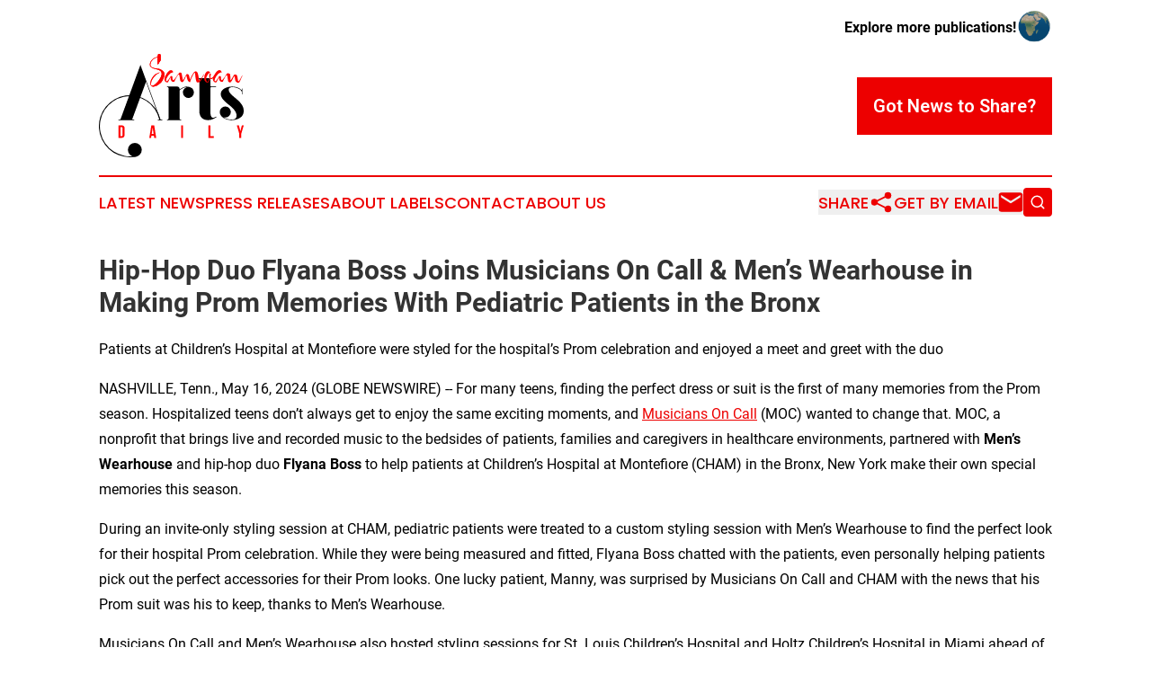

--- FILE ---
content_type: text/html;charset=utf-8
request_url: https://www.samoanartsdaily.com/article/712076492-hip-hop-duo-flyana-boss-joins-musicians-on-call-men-s-wearhouse-in-making-prom-memories-with-pediatric-patients-in-the-bronx
body_size: 9559
content:
<!DOCTYPE html>
<html lang="en">
<head>
  <title>Hip-Hop Duo Flyana Boss Joins Musicians On Call &amp; Men’s Wearhouse in Making Prom Memories With Pediatric Patients in the Bronx | Samoan Arts Daily</title>
  <meta charset="utf-8">
  <meta name="viewport" content="width=device-width, initial-scale=1">
    <meta name="description" content="Samoan Arts Daily is an online news publication focusing on arts &amp; entertainment in the Samoa: Get your fresh news on arts and entertainment in Samoa">
    <link rel="icon" href="https://cdn.newsmatics.com/agp/sites/samoanartsdaily-favicon-1.png" type="image/png">
  <meta name="csrf-token" content="YJsNNDHHaMB5r2R2NNvowZASeJ9lYfAr-qNxqYlRHsk=">
  <meta name="csrf-param" content="authenticity_token">
  <link href="/css/styles.min.css?v1d0b8e25eaccc1ca72b30a2f13195adabfa54991" rel="stylesheet" data-turbo-track="reload">
  <link rel="stylesheet" href="/plugins/vanilla-cookieconsent/cookieconsent.css?v1d0b8e25eaccc1ca72b30a2f13195adabfa54991">
  
<style type="text/css">
    :root {
        --color-primary-background: rgba(237, 0, 0, 0.2);
        --color-primary: #ed0000;
        --color-secondary: #000000;
    }
</style>

  <script type="importmap">
    {
      "imports": {
          "adController": "/js/controllers/adController.js?v1d0b8e25eaccc1ca72b30a2f13195adabfa54991",
          "alertDialog": "/js/controllers/alertDialog.js?v1d0b8e25eaccc1ca72b30a2f13195adabfa54991",
          "articleListController": "/js/controllers/articleListController.js?v1d0b8e25eaccc1ca72b30a2f13195adabfa54991",
          "dialog": "/js/controllers/dialog.js?v1d0b8e25eaccc1ca72b30a2f13195adabfa54991",
          "flashMessage": "/js/controllers/flashMessage.js?v1d0b8e25eaccc1ca72b30a2f13195adabfa54991",
          "gptAdController": "/js/controllers/gptAdController.js?v1d0b8e25eaccc1ca72b30a2f13195adabfa54991",
          "hamburgerController": "/js/controllers/hamburgerController.js?v1d0b8e25eaccc1ca72b30a2f13195adabfa54991",
          "labelsDescription": "/js/controllers/labelsDescription.js?v1d0b8e25eaccc1ca72b30a2f13195adabfa54991",
          "searchController": "/js/controllers/searchController.js?v1d0b8e25eaccc1ca72b30a2f13195adabfa54991",
          "videoController": "/js/controllers/videoController.js?v1d0b8e25eaccc1ca72b30a2f13195adabfa54991",
          "navigationController": "/js/controllers/navigationController.js?v1d0b8e25eaccc1ca72b30a2f13195adabfa54991"          
      }
    }
  </script>
  <script>
      (function(w,d,s,l,i){w[l]=w[l]||[];w[l].push({'gtm.start':
      new Date().getTime(),event:'gtm.js'});var f=d.getElementsByTagName(s)[0],
      j=d.createElement(s),dl=l!='dataLayer'?'&l='+l:'';j.async=true;
      j.src='https://www.googletagmanager.com/gtm.js?id='+i+dl;
      f.parentNode.insertBefore(j,f);
      })(window,document,'script','dataLayer','GTM-KGCXW2X');
  </script>

  <script>
    window.dataLayer.push({
      'cookie_settings': 'delta'
    });
  </script>
</head>
<body class="df-5 is-subpage">
<noscript>
  <iframe src="https://www.googletagmanager.com/ns.html?id=GTM-KGCXW2X"
          height="0" width="0" style="display:none;visibility:hidden"></iframe>
</noscript>
<div class="layout">

  <!-- Top banner -->
  <div class="max-md:hidden w-full content universal-ribbon-inner flex justify-end items-center">
    <a href="https://www.affinitygrouppublishing.com/" target="_blank" class="brands">
      <span class="font-bold text-black">Explore more publications!</span>
      <div>
        <img src="/images/globe.png" height="40" width="40" class="icon-globe"/>
      </div>
    </a>
  </div>
  <header data-controller="hamburger">
  <div class="content">
    <div class="header-top">
      <div class="flex gap-2 masthead-container justify-between items-center">
        <div class="mr-4 logo-container">
          <a href="/">
              <img src="https://cdn.newsmatics.com/agp/sites/samoanartsdaily-logo-1.svg" alt="Samoan Arts Daily"
                class="max-md:!h-[60px] lg:!max-h-[115px]" height="255"
                width="auto" />
          </a>
        </div>
        <button class="hamburger relative w-8 h-6">
          <span aria-hidden="true"
            class="block absolute h-[2px] w-9 bg-[--color-primary] transform transition duration-500 ease-in-out -translate-y-[15px]"></span>
          <span aria-hidden="true"
            class="block absolute h-[2px] w-7 bg-[--color-primary] transform transition duration-500 ease-in-out translate-x-[7px]"></span>
          <span aria-hidden="true"
            class="block absolute h-[2px] w-9 bg-[--color-primary] transform transition duration-500 ease-in-out translate-y-[15px]"></span>
        </button>
        <a href="/submit-news" class="max-md:hidden button button-upload-content button-primary w-fit">
          <span>Got News to Share?</span>
        </a>
      </div>
      <!--  Screen size line  -->
      <div class="absolute bottom-0 -ml-[20px] w-screen h-[1px] bg-[--color-primary] z-50 md:hidden">
      </div>
    </div>
    <!-- Navigation bar -->
    <div class="navigation is-hidden-on-mobile" id="main-navigation">
      <div class="w-full md:hidden">
        <div data-controller="search" class="relative w-full">
  <div data-search-target="form" class="relative active">
    <form data-action="submit->search#performSearch" class="search-form">
      <input type="text" name="query" placeholder="Search..." data-search-target="input" class="search-input md:hidden" />
      <button type="button" data-action="click->search#toggle" data-search-target="icon" class="button-search">
        <img height="18" width="18" src="/images/search.svg" />
      </button>
    </form>
  </div>
</div>

      </div>
      <nav class="navigation-part">
          <a href="/latest-news" class="nav-link">
            Latest News
          </a>
          <a href="/press-releases" class="nav-link">
            Press Releases
          </a>
          <a href="/about-labels" class="nav-link">
            About Labels
          </a>
          <a href="/contact" class="nav-link">
            Contact
          </a>
          <a href="/about" class="nav-link">
            About Us
          </a>
      </nav>
      <div class="w-full md:w-auto md:justify-end">
        <div data-controller="navigation" class="header-actions hidden">
  <button class="nav-link flex gap-1 items-center" onclick="window.ShareDialog.openDialog()">
    <span data-navigation-target="text">
      Share
    </span>
    <span class="icon-share"></span>
  </button>
  <button onclick="window.AlertDialog.openDialog()" class="nav-link nav-link-email flex items-center gap-1.5">
    <span data-navigation-target="text">
      Get by Email
    </span>
    <span class="icon-mail"></span>
  </button>
  <div class="max-md:hidden">
    <div data-controller="search" class="relative w-full">
  <div data-search-target="form" class="relative active">
    <form data-action="submit->search#performSearch" class="search-form">
      <input type="text" name="query" placeholder="Search..." data-search-target="input" class="search-input md:hidden" />
      <button type="button" data-action="click->search#toggle" data-search-target="icon" class="button-search">
        <img height="18" width="18" src="/images/search.svg" />
      </button>
    </form>
  </div>
</div>

  </div>
</div>

      </div>
      <a href="/submit-news" class="md:hidden uppercase button button-upload-content button-primary w-fit">
        <span>Got News to Share?</span>
      </a>
      <a href="https://www.affinitygrouppublishing.com/" target="_blank" class="nav-link-agp">
        Explore more publications!
        <img src="/images/globe.png" height="35" width="35" />
      </a>
    </div>
  </div>
</header>

  <div id="main-content" class="content">
    <div id="flash-message"></div>
    <h1>Hip-Hop Duo Flyana Boss Joins Musicians On Call &amp; Men’s Wearhouse in Making Prom Memories With Pediatric Patients in the Bronx</h1>
<div class="press-release">
  <h2>Patients at Children&#x2019;s Hospital at Montefiore were styled for the hospital&#x2019;s Prom celebration and enjoyed a meet and greet with the duo</h2>
      <p align="left">NASHVILLE, Tenn., May  16, 2024  (GLOBE NEWSWIRE) -- For many teens, finding the perfect dress or suit is the first of many memories from the Prom season. Hospitalized teens don&#x2019;t always get to enjoy the same exciting moments, and <a href="https://www.globenewswire.com/Tracker?data=ppqU9ECWWTXR1EDDROt1I5562L5GGscoN6KDzdhS7nQ7cMZSqEUoTjqIJiqfEzv1rr9sJPiEsqVXKefiK_fN1oAmhy5sI2XHlztUU7IYvqM=" rel="nofollow" target="_blank">Musicians On Call</a> (MOC) wanted to change that. MOC, a nonprofit that brings live and recorded music to the bedsides of patients, families and caregivers in healthcare environments, partnered with <strong>Men&#x2019;s Wearhouse</strong> and hip-hop duo <strong>Flyana Boss</strong> to help patients at Children&#x2019;s Hospital at Montefiore (CHAM) in the Bronx, New York make their own special memories this season.<br></p>  <p align="left">During an invite-only styling session at CHAM, pediatric patients were treated to a custom styling session with Men&#x2019;s Wearhouse to find the perfect look for their hospital Prom celebration. While they were being measured and fitted, Flyana Boss chatted with the patients, even personally helping patients pick out the perfect accessories for their Prom looks. One lucky patient, Manny, was surprised by Musicians On Call and CHAM with the news that his Prom suit was his to keep, thanks to Men&#x2019;s Wearhouse.</p>  <p align="left">Musicians On Call and Men&#x2019;s Wearhouse also hosted styling sessions for St. Louis Children&#x2019;s Hospital and Holtz Children&#x2019;s Hospital in Miami ahead of their hospital Prom celebrations. Thanks to Amazon Music, MOC took Volunteer Musician Zach Williams room to room to perform for patients in St. Louis, giving them tiaras and corsages to wear and playing familiar songs for family members to dance to. For their 10th year of Prom celebrations, patients at Holtz Children&#x2019;s found the perfect styles for this year&#x2019;s theme, &#x201C;It&#x2019;s My Era,&#x201D; celebrating who they are and their belief in themselves. Volunteer Musician Alexa Lash also brought the healing power of music to patients&#x2019; bedsides during the celebration.</p>  <p align="left">&#x201C;Musicians On Call is all about bringing joy into, oftentimes, stressful situations in the hospital, making the road to recovery a bit easier for both the patients and their families. When we can do that for hospitalized teens in pivotal moments like their Prom, it&#x2019;s incredibly rewarding to help them make memories they otherwise might have missed out on,&#x201D; said Musicians On Call President &amp; CEO Pete Griffin. &#x201C;Men&#x2019;s Wearhouse has been a longstanding partner in helping us make this an enjoyable time for these patients, and we are grateful to Flyana Boss for joining in on the fun this year. It&#x2019;s an experience these patients will never forget.&#x201D;</p>  <p align="left">&#x201C;Men's Wearhouse is honored to continue our partnership with Musicians On Call to aid in giving the patients at CHAM a chance to celebrate and experience Prom,&#x201D; said President of Tailored Brands, John Tighe. &#x201C;Everyone deserves their moment to dress up, look good, and feel good, and we are grateful to be a part of this year&#x2019;s events.&#x201D;</p>  <p align="left">For 25 years, Musicians On Call has used music to promote and complement the healing process through bedside, virtual and digital streaming programs that are available across all 50 states. As the nation&#x2019;s leading provider of live music in hospitals, MOC volunteers have performed for more than one million individuals in healthcare facilities nationwide.</p>  <p align="left">For more information on Musicians On Call visit <a href="https://www.globenewswire.com/Tracker?data=F0xMVxH37zYXFFa7BDyJbW1t5OEgNc_Uu011Gm4WUFCtQP-Hc8IZy9domcbh1juft0NEp4a6lbJFCn3Wth4j53TZHVXw5Vpcb4R2rDCIUfc=" rel="nofollow" target="_blank">www.musiciansoncall.org</a>.</p>  <p align="left"><a href="https://www.globenewswire.com/Tracker?data=2ey-UeZ-RKO6LrUbC03wgF4ej8y7cPvV8TBFfzq3g9nCHLuRmcrggMrFVhq7cvU8ULPA8HiU-ydoMLZJ4k6j4YDSGO53Gms1kSINlrMVtoK_BgJkWAfE4pay2R0c_UUz" rel="nofollow" target="_blank"><strong>About Musicians On Call (MOC)</strong></a><br><em>As the nation</em><em>&#x2019;</em><em>s leading provider of live music in hospitals, Musicians On Call (MOC) celebrates 25 years of delivering the healing power of music to patients, families and caregivers in healthcare environments. More than one million people across all 50 states have experienced the joys of live music in the hospital setting through MOC</em><em>&#x2019;</em><em>s bedside, virtual and streaming programs. MOC Volunteers perform live for children and adults facing any health challenge, including Veterans recovering in VA facilities, family members supporting loved ones in need and healthcare workers caring for patients. With innovations like its online program platform, the organization continues its work towards revolutionizing access to music in healthcare. MOC</em><em>&#x2019;</em><em>s network includes Volunteer Guides, Volunteer Musicians and renowned artist supporters including Bruce Springsteen, Dolly Parton, Garth Brooks, Kelly Clarkson, Darius Rucker, Katy Perry, Jason Derulo, Ed Sheeran, Olivia Rodrigo, Reba McEntire, Camila Cabello, Nick Jonas, Blake Shelton, Keith Urban, Pharrell, Kelsea Ballerini, Amos Lee, Luis Fonsi, Peter Frampton, Luke Bryan, Charles Esten and many more. For more information on how Musicians On Call delivers the healing power of music, visit </em><a href="https://www.globenewswire.com/Tracker?data=F0xMVxH37zYXFFa7BDyJbW1t5OEgNc_Uu011Gm4WUFAeH4NTYTO-mwNtpvSepqp9h76hNLMe2RRMEL3ukpGr5nC9xdI_chZtI24HOqIzrqw=" rel="nofollow" target="_blank"><em>www.musiciansoncall.org</em></a><em>.</em></p>  <p align="left"><strong>Musicians On Call Media Contact:</strong><br>Melinda LaFollette<br>Senior Communications Manager, Musicians On Call<br>615.314.4378 (o) | <a href="https://www.globenewswire.com/Tracker?data=3heBYzx_MQoMz-gWlqkkpm7jGlwhRHYWpCg5PChp5MY7nemEcDXYYEgedeGAlfcTUE9Ok8XMurXSFLDspw6bY2sg5x-MvBpUXVDlxmTj4wM8naBaf8A_TQDx2BiXDDkx" rel="nofollow" target="_blank">melinda@musiciansoncall.org</a>&#xA0;&#xA0;</p>  <p>A photo accompanying this announcement is available at <a href="https://www.globenewswire.com/Tracker?data=[base64]" rel="nofollow" target="_blank">https://www.globenewswire.com/NewsRoom/AttachmentNg/3c65f1be-c3dd-45a5-b811-4ec94589ce05</a></p>  <p>A photo accompanying this announcement is available at <a href="https://www.globenewswire.com/Tracker?data=[base64]" rel="nofollow" target="_blank">https://www.globenewswire.com/NewsRoom/AttachmentNg/228f4c0f-57a9-453e-8050-4e4d901f558a</a></p>  <p>A photo accompanying this announcement is available at <a href="https://www.globenewswire.com/Tracker?data=[base64]" rel="nofollow" target="_blank">https://www.globenewswire.com/NewsRoom/AttachmentNg/03cbe8ac-18a6-4449-a873-3c8da38dd221</a></p>  <p>A photo accompanying this announcement is available at <a href="https://www.globenewswire.com/Tracker?data=[base64]" rel="nofollow" target="_blank">https://www.globenewswire.com/NewsRoom/AttachmentNg/be03fd70-2070-4a6e-978b-289240218656</a></p>  <p>A photo accompanying this announcement is available at <a href="https://www.globenewswire.com/Tracker?data=[base64]" rel="nofollow" target="_blank">https://www.globenewswire.com/NewsRoom/AttachmentNg/04a69a30-e21a-45cb-8c83-23f9d579f142</a></p>  <p>A photo accompanying this announcement is available at <a href="https://www.globenewswire.com/Tracker?data=[base64]" rel="nofollow" target="_blank">https://www.globenewswire.com/NewsRoom/AttachmentNg/0519ba00-3e84-4260-a1ab-845ec3f4f846</a></p>  <p>A photo accompanying this announcement is available at <a href="https://www.globenewswire.com/Tracker?data=[base64]" rel="nofollow" target="_blank">https://www.globenewswire.com/NewsRoom/AttachmentNg/a446b547-0cbe-4642-bb57-a38f69c01b86</a></p> <img class="__GNW8366DE3E__IMG" src="https://www.globenewswire.com/newsroom/ti?nf=OTExODc3OCM2MjU1MjgyIzIyNDUzMDc="> <br><img src="https://ml.globenewswire.com/media/YjMwZWFmMDYtNjZhNC00NmM3LWI3MzUtZGE0NzY0YmM0OGNlLTEyNTY4NjA=/tiny/Musicians-On-Call.png" referrerpolicy="no-referrer-when-downgrade"><p><a href="https://www.globenewswire.com/NewsRoom/AttachmentNg/36257e6a-6271-41ef-b898-1ba443ff652f" rel="nofollow"><img src="https://ml.globenewswire.com/media/36257e6a-6271-41ef-b898-1ba443ff652f/small/musicians-on-call-updated-logo-jpg.jpg" border="0" width="108" height="150" alt="Primary Logo"></a></p>
<div style="padding:0px;width: 100%;">
<div style="clear:both"></div>
<div style="float: right;padding-left:20px">
<div><h5>Musicians On Call PROM 2024 Presented by Men's Wearhouse 01</h5></div>
<div> <a target="_blank" href="https://www.globenewswire.com/NewsRoom/AttachmentNg/3c65f1be-c3dd-45a5-b811-4ec94589ce05/en" rel="nofollow"><img src="https://ml.globenewswire.com/media/3c65f1be-c3dd-45a5-b811-4ec94589ce05/medium/musicians-on-call-prom-2024-presented-by-men-s-wearhouse-01.jpg"> </a>
</div>
<p></p>
<div> <h5>Patients get fitted for their PROM looks at Holtz Children Hospital as part of Musicians On Call PROM Presented by Men's Wearhouse</h5>
</div>
<div><h5>Musicians On Call PROM 2024 Presented by Men's Wearhouse 03</h5></div>
<div> <a target="_blank" href="https://www.globenewswire.com/NewsRoom/AttachmentNg/03cbe8ac-18a6-4449-a873-3c8da38dd221/en" rel="nofollow"><img src="https://ml.globenewswire.com/media/03cbe8ac-18a6-4449-a873-3c8da38dd221/medium/musicians-on-call-prom-2024-presented-by-men-s-wearhouse-03.JPG"> </a>
</div>
<p></p>
<div> <h5>Patients at St. Louis Children's Hospital found their perfect Prom styles with Musicians On Call PROM Presented by Men's Wearhouse</h5>
</div>
<div><h5>Flyana Boss with Musicians On Call PROM 2024 Presented by Men's Wearhouse</h5></div>
<div> <a target="_blank" href="https://www.globenewswire.com/NewsRoom/AttachmentNg/be03fd70-2070-4a6e-978b-289240218656/en" rel="nofollow"><img src="https://ml.globenewswire.com/media/be03fd70-2070-4a6e-978b-289240218656/medium/flyana-boss-with-musicians-on-call-prom-2024-presented-by-me.jpg"> </a>
</div>
<p></p>
<div> <h5>Hip-hop duo Flyana Boss helped style patients at Children's Hospital at Montefiore for their celebration as part of Musicians On Call PROM Presented by Men's Wearhouse</h5>
</div>
<div><h5>Flyana Boss with Musicians On Call PROM 2024 Presented by Men's Wearhouse</h5></div>
<div> <a target="_blank" href="https://www.globenewswire.com/NewsRoom/AttachmentNg/04a69a30-e21a-45cb-8c83-23f9d579f142/en" rel="nofollow"><img src="https://ml.globenewswire.com/media/04a69a30-e21a-45cb-8c83-23f9d579f142/medium/flyana-boss-with-musicians-on-call-prom-2024-presented-by-me.jpg"> </a>
</div>
<p></p>
<div> <h5>Hip-hop duo Flyana Boss joined Musicians On Call to celebrate PROM with patients at Children's Hospital at Montefiore</h5>
</div>
<div><h5>Musicians On Call PROM 2024 Presented by Men's Wearhouse 02</h5></div>
<div> <a target="_blank" href="https://www.globenewswire.com/NewsRoom/AttachmentNg/228f4c0f-57a9-453e-8050-4e4d901f558a/en" rel="nofollow"><img src="https://ml.globenewswire.com/media/228f4c0f-57a9-453e-8050-4e4d901f558a/medium/musicians-on-call-prom-2024-presented-by-men-s-wearhouse-02.jpg"> </a>
</div>
<p></p>
<div> <h5>Patients get fitted for their perfect PROM look at Holtz Children's Hospital as part of Musicians On Call PROM Presented by Men's Wearhouse</h5>
</div>
<div><h5>Flyana Boss with Musicians On Call PROM 2024 Presented by Men's Wearhouse</h5></div>
<div> <a target="_blank" href="https://www.globenewswire.com/NewsRoom/AttachmentNg/0519ba00-3e84-4260-a1ab-845ec3f4f846/en" rel="nofollow"><img src="https://ml.globenewswire.com/media/0519ba00-3e84-4260-a1ab-845ec3f4f846/medium/flyana-boss-with-musicians-on-call-prom-2024-presented-by-me.jpg"> </a>
</div>
<p></p>
<div> <h5>Hip-Hop duo Flyana Boss helped patients at Children's Hospital at Montefiore pick out accessories for their Prom looks during Musicians On Call PROM Presented by Men's Wearhouse</h5>
</div>
<div><h5>Musicians On Call PROM 2024 Bedside Performance</h5></div>
<div> <a target="_blank" href="https://www.globenewswire.com/NewsRoom/AttachmentNg/a446b547-0cbe-4642-bb57-a38f69c01b86/en" rel="nofollow"><img src="https://ml.globenewswire.com/media/a446b547-0cbe-4642-bb57-a38f69c01b86/medium/musicians-on-call-prom-2024-bedside-performance.jpg"> </a>
</div>
<p></p>
<div> <h5>Volunteer Musician Alexa Lash performs for patients at Holtz Children's Hospital in Maimi for Musicians On Call's PROM.</h5>
</div>
</div>
</div>
    <p>
  Legal Disclaimer:
</p>
<p>
  EIN Presswire provides this news content "as is" without warranty of any kind. We do not accept any responsibility or liability
  for the accuracy, content, images, videos, licenses, completeness, legality, or reliability of the information contained in this
  article. If you have any complaints or copyright issues related to this article, kindly contact the author above.
</p>
<img class="prtr" src="https://www.einpresswire.com/tracking/article.gif?t=5&a=3LTvCcAm4d4p9xEk&i=NtmYWlmm5gorO9oC" alt="">
</div>

  </div>
</div>
<footer class="footer footer-with-line">
  <div class="content flex flex-col">
    <p class="footer-text text-sm mb-4 order-2 lg:order-1">© 1995-2026 Newsmatics Inc. dba Affinity Group Publishing &amp; Samoan Arts Daily. All Rights Reserved.</p>
    <div class="footer-nav lg:mt-2 mb-[30px] lg:mb-0 flex gap-7 flex-wrap justify-center order-1 lg:order-2">
        <a href="/about" class="footer-link">About</a>
        <a href="/archive" class="footer-link">Press Release Archive</a>
        <a href="/submit-news" class="footer-link">Submit Press Release</a>
        <a href="/legal/terms" class="footer-link">Terms &amp; Conditions</a>
        <a href="/legal/dmca" class="footer-link">Copyright/DMCA Policy</a>
        <a href="/legal/privacy" class="footer-link">Privacy Policy</a>
        <a href="/contact" class="footer-link">Contact</a>
    </div>
  </div>
</footer>
<div data-controller="dialog" data-dialog-url-value="/" data-action="click->dialog#clickOutside">
  <dialog
    class="modal-shadow fixed backdrop:bg-black/20 z-40 text-left bg-white rounded-full w-[350px] h-[350px] overflow-visible"
    data-dialog-target="modal"
  >
    <div class="text-center h-full flex items-center justify-center">
      <button data-action="click->dialog#close" type="button" class="modal-share-close-button">
        ✖
      </button>
      <div>
        <div class="mb-4">
          <h3 class="font-bold text-[28px] mb-3">Share us</h3>
          <span class="text-[14px]">on your social networks:</span>
        </div>
        <div class="flex gap-6 justify-center text-center">
          <a href="https://www.facebook.com/sharer.php?u=https://www.samoanartsdaily.com" class="flex flex-col items-center font-bold text-[#4a4a4a] text-sm" target="_blank">
            <span class="h-[55px] flex items-center">
              <img width="40px" src="/images/fb.png" alt="Facebook" class="mb-2">
            </span>
            <span class="text-[14px]">
              Facebook
            </span>
          </a>
          <a href="https://www.linkedin.com/sharing/share-offsite/?url=https://www.samoanartsdaily.com" class="flex flex-col items-center font-bold text-[#4a4a4a] text-sm" target="_blank">
            <span class="h-[55px] flex items-center">
              <img width="40px" height="40px" src="/images/linkedin.png" alt="LinkedIn" class="mb-2">
            </span>
            <span class="text-[14px]">
            LinkedIn
            </span>
          </a>
        </div>
      </div>
    </div>
  </dialog>
</div>

<div data-controller="alert-dialog" data-action="click->alert-dialog#clickOutside">
  <dialog
    class="fixed backdrop:bg-black/20 modal-shadow z-40 text-left bg-white rounded-full w-full max-w-[450px] aspect-square overflow-visible"
    data-alert-dialog-target="modal">
    <div class="flex items-center text-center -mt-4 h-full flex-1 p-8 md:p-12">
      <button data-action="click->alert-dialog#close" type="button" class="modal-close-button">
        ✖
      </button>
      <div class="w-full" data-alert-dialog-target="subscribeForm">
        <img class="w-8 mx-auto mb-4" src="/images/agps.svg" alt="AGPs" />
        <p class="md:text-lg">Get the latest news on this topic.</p>
        <h3 class="dialog-title mt-4">SIGN UP FOR FREE TODAY</h3>
        <form data-action="submit->alert-dialog#submit" method="POST" action="/alerts">
  <input type="hidden" name="authenticity_token" value="YJsNNDHHaMB5r2R2NNvowZASeJ9lYfAr-qNxqYlRHsk=">

  <input data-alert-dialog-target="fullnameInput" type="text" name="fullname" id="fullname" autocomplete="off" tabindex="-1">
  <label>
    <input data-alert-dialog-target="emailInput" placeholder="Email address" name="email" type="email"
      value=""
      class="rounded-xs mb-2 block w-full bg-white px-4 py-2 text-gray-900 border-[1px] border-solid border-gray-600 focus:border-2 focus:border-gray-800 placeholder:text-gray-400"
      required>
  </label>
  <div class="text-red-400 text-sm" data-alert-dialog-target="errorMessage"></div>

  <input data-alert-dialog-target="timestampInput" type="hidden" name="timestamp" value="1768506605" autocomplete="off" tabindex="-1">

  <input type="submit" value="Sign Up"
    class="!rounded-[3px] w-full mt-2 mb-4 bg-primary px-5 py-2 leading-5 font-semibold text-white hover:color-primary/75 cursor-pointer">
</form>
<a data-action="click->alert-dialog#close" class="text-black underline hover:no-underline inline-block mb-4" href="#">No Thanks</a>
<p class="text-[15px] leading-[22px]">
  By signing to this email alert, you<br /> agree to our
  <a href="/legal/terms" class="underline text-primary hover:no-underline" target="_blank">Terms & Conditions</a>
</p>

      </div>
      <div data-alert-dialog-target="checkEmail" class="hidden">
        <img class="inline-block w-9" src="/images/envelope.svg" />
        <h3 class="dialog-title">Check Your Email</h3>
        <p class="text-lg mb-12">We sent a one-time activation link to <b data-alert-dialog-target="userEmail"></b>.
          Just click on the link to
          continue.</p>
        <p class="text-lg">If you don't see the email in your inbox, check your spam folder or <a
            class="underline text-primary hover:no-underline" data-action="click->alert-dialog#showForm" href="#">try
            again</a>
        </p>
      </div>

      <!-- activated -->
      <div data-alert-dialog-target="activated" class="hidden">
        <img class="w-8 mx-auto mb-4" src="/images/agps.svg" alt="AGPs" />
        <h3 class="dialog-title">SUCCESS</h3>
        <p class="text-lg">You have successfully confirmed your email and are subscribed to <b>
            Samoan Arts Daily
          </b> daily
          news alert.</p>
      </div>
      <!-- alreadyActivated -->
      <div data-alert-dialog-target="alreadyActivated" class="hidden">
        <img class="w-8 mx-auto mb-4" src="/images/agps.svg" alt="AGPs" />
        <h3 class="dialog-title">Alert was already activated</h3>
        <p class="text-lg">It looks like you have already confirmed and are receiving the <b>
            Samoan Arts Daily
          </b> daily news
          alert.</p>
      </div>
      <!-- activateErrorMessage -->
      <div data-alert-dialog-target="activateErrorMessage" class="hidden">
        <img class="w-8 mx-auto mb-4" src="/images/agps.svg" alt="AGPs" />
        <h3 class="dialog-title">Oops!</h3>
        <p class="text-lg mb-4">It looks like something went wrong. Please try again.</p>
        <form data-action="submit->alert-dialog#submit" method="POST" action="/alerts">
  <input type="hidden" name="authenticity_token" value="YJsNNDHHaMB5r2R2NNvowZASeJ9lYfAr-qNxqYlRHsk=">

  <input data-alert-dialog-target="fullnameInput" type="text" name="fullname" id="fullname" autocomplete="off" tabindex="-1">
  <label>
    <input data-alert-dialog-target="emailInput" placeholder="Email address" name="email" type="email"
      value=""
      class="rounded-xs mb-2 block w-full bg-white px-4 py-2 text-gray-900 border-[1px] border-solid border-gray-600 focus:border-2 focus:border-gray-800 placeholder:text-gray-400"
      required>
  </label>
  <div class="text-red-400 text-sm" data-alert-dialog-target="errorMessage"></div>

  <input data-alert-dialog-target="timestampInput" type="hidden" name="timestamp" value="1768506605" autocomplete="off" tabindex="-1">

  <input type="submit" value="Sign Up"
    class="!rounded-[3px] w-full mt-2 mb-4 bg-primary px-5 py-2 leading-5 font-semibold text-white hover:color-primary/75 cursor-pointer">
</form>
<a data-action="click->alert-dialog#close" class="text-black underline hover:no-underline inline-block mb-4" href="#">No Thanks</a>
<p class="text-[15px] leading-[22px]">
  By signing to this email alert, you<br /> agree to our
  <a href="/legal/terms" class="underline text-primary hover:no-underline" target="_blank">Terms & Conditions</a>
</p>

      </div>

      <!-- deactivated -->
      <div data-alert-dialog-target="deactivated" class="hidden">
        <img class="w-8 mx-auto mb-4" src="/images/agps.svg" alt="AGPs" />
        <h3 class="dialog-title">You are Unsubscribed!</h3>
        <p class="text-lg">You are no longer receiving the <b>
            Samoan Arts Daily
          </b>daily news alert.</p>
      </div>
      <!-- alreadyDeactivated -->
      <div data-alert-dialog-target="alreadyDeactivated" class="hidden">
        <img class="w-8 mx-auto mb-4" src="/images/agps.svg" alt="AGPs" />
        <h3 class="dialog-title">You have already unsubscribed!</h3>
        <p class="text-lg">You are no longer receiving the <b>
            Samoan Arts Daily
          </b> daily news alert.</p>
      </div>
      <!-- deactivateErrorMessage -->
      <div data-alert-dialog-target="deactivateErrorMessage" class="hidden">
        <img class="w-8 mx-auto mb-4" src="/images/agps.svg" alt="AGPs" />
        <h3 class="dialog-title">Oops!</h3>
        <p class="text-lg">Try clicking the Unsubscribe link in the email again and if it still doesn't work, <a
            href="/contact">contact us</a></p>
      </div>
    </div>
  </dialog>
</div>

<script src="/plugins/vanilla-cookieconsent/cookieconsent.umd.js?v1d0b8e25eaccc1ca72b30a2f13195adabfa54991"></script>
  <script src="/js/cookieconsent.js?v1d0b8e25eaccc1ca72b30a2f13195adabfa54991"></script>

<script type="module" src="/js/app.js?v1d0b8e25eaccc1ca72b30a2f13195adabfa54991"></script>
</body>
</html>


--- FILE ---
content_type: image/svg+xml
request_url: https://cdn.newsmatics.com/agp/sites/samoanartsdaily-logo-1.svg
body_size: 15664
content:
<?xml version="1.0" encoding="UTF-8" standalone="no"?>
<svg
   xmlns:dc="http://purl.org/dc/elements/1.1/"
   xmlns:cc="http://creativecommons.org/ns#"
   xmlns:rdf="http://www.w3.org/1999/02/22-rdf-syntax-ns#"
   xmlns:svg="http://www.w3.org/2000/svg"
   xmlns="http://www.w3.org/2000/svg"
   id="Layer_1"
   data-name="Layer 1"
   viewBox="0 0 357.65518 255.57001"
   version="1.1"
   width="357.65518"
   height="255.57001">
  <metadata
     id="metadata47">
    <rdf:RDF>
      <cc:Work
         rdf:about="">
        <dc:format>image/svg+xml</dc:format>
        <dc:type
           rdf:resource="http://purl.org/dc/dcmitype/StillImage" />
      </cc:Work>
    </rdf:RDF>
  </metadata>
  <defs
     id="defs4">
    <style
       id="style2">.cls-1{fill:red;}</style>
  </defs>
  <title
     id="title6">Fictional Publication Logos 73</title>
  <path
     d="m 82.615173,160.6 c -0.25,0.65 -0.19,1.11 0.2,1.37 a 1.88,1.88 0 0 0 1,0.39 h 3.32 v 1.36 h -38.66 v -1.36 h 2.36 a 2.71,2.71 0 0 0 2.93,-1.95 l 48.749997,-133.26 48.78,133.26 a 2.71,2.71 0 0 0 2.93,1.95 h 2.14 v 1.36 h -10.92 v -1.36 h 3.31 a 1.69,1.69 0 0 0 1.08,-0.39 c 0.33,-0.26 0.36,-0.72 0.1,-1.37 l -17.37,-47.22 -0.58,-1.36 -15.61,-43.12 z"
     id="path8" />
  <path
     d="m 229.14517,84.31 a 14.33,14.33 0 0 1 4,4.79 13.66,13.66 0 1 1 -25.85,6.14 12.63,12.63 0 0 1 2.73,-8 14.06,14.06 0 0 1 6.83,-4.87 l -0.2,-0.2 h -1.56 a 23.54,23.54 0 0 0 -7.22,2.24 40.64,40.64 0 0 0 -7.22,4.39 3.23,3.23 0 0 0 -1.56,2.93 v 68.06 c 0,1.69 0.91,2.54 2.73,2.54 h 1.17 v 1.36 h -34.92 v -1.36 h 1.17 a 2.25,2.25 0 0 0 2.59,-2.54 V 84.7 a 2.24,2.24 0 0 0 -2.54,-2.53 h -1.17 v -1.38 h 25.71 a 5.08,5.08 0 0 1 3.71,1.57 5.28,5.28 0 0 1 1.56,3.9 v 1 c 0,0.27 0.2,0.39 0.59,0.39 h 0.14 a 3.62,3.62 0 0 1 1,-0.68 3.8,3.8 0 0 0 1,-0.68 53.52,53.52 0 0 1 6.25,-3.42 22.15,22.15 0 0 1 6.82,-2.05 q 8.93,-0.39 14.24,3.49 z"
     id="path10" />
  <path
     d="m 275.38517,73.98 v 4.29 c 0,1.69 0.9,2.53 2.73,2.53 h 10.92 v 1.37 h -10.92 c -1.83,0 -2.73,0.85 -2.73,2.53 v 60.29 c 0,3.91 0.51,6.9 1.56,9 a 6.59,6.59 0 0 0 3.51,3.71 7.29,7.29 0 0 0 4.68,-0.39 q 3.12,-1.37 5.46,-2.54 l -0.19,1.56 c -1.43,0.91 -2.9,1.79 -4.39,2.63 a 50.31,50.31 0 0 1 -5,2.44 29.38,29.38 0 0 1 -11.31,2.34 30.41,30.41 0 0 1 -8.39,-1.17 19,19 0 0 1 -6.83,-3.9 17.52,17.52 0 0 1 -4.68,-7 25.8,25.8 0 0 1 -1.76,-10.15 V 63.64 a 2.24,2.24 0 0 0 -2.54,-2.54 h -1.17 v -1.37 h 25.76 a 5.09,5.09 0 0 1 3.74,1.56 5.31,5.31 0 0 1 1.56,3.91 v 8.78 z"
     id="path12" />
  <path
     d="m 320.44517,88.79 a 13.07,13.07 0 0 0 3.13,7.71 59.71,59.71 0 0 0 7,7.22 q 4.1,3.62 8.78,7.41 a 80.92,80.92 0 0 1 8.78,8.3 44,44 0 0 1 6.73,9.65 25.18,25.18 0 0 1 2.64,11.61 20.1,20.1 0 0 1 -8.59,17 31.38,31.38 0 0 1 -9.56,4.49 43.21,43.21 0 0 1 -11.9,1.55 q -11.72,0 -19.9,-5.36 -8.18,-5.36 -9.17,-13.37 v -1.36 a 13.65,13.65 0 1 1 13.66,13.66 14.2,14.2 0 0 1 -4.88,-0.78 31.57,31.57 0 0 0 9.07,4.29 38.66,38.66 0 0 0 11.22,1.56 31.63,31.63 0 0 0 4.19,-0.3 12,12 0 0 0 4.1,-1.26 7.73,7.73 0 0 0 3,-2.93 10.65,10.65 0 0 0 1.17,-5.46 18.47,18.47 0 0 0 -2.93,-10 48.24,48.24 0 0 0 -7.22,-8.88 104.35,104.35 0 0 0 -9.37,-8.1 113.79,113.79 0 0 1 -9.36,-8 48.66,48.66 0 0 1 -7.22,-8.58 17.21,17.21 0 0 1 -2.93,-9.56 13.83,13.83 0 0 1 2.15,-7.51 18.93,18.93 0 0 1 5.95,-5.86 31.56,31.56 0 0 1 9,-3.8 43,43 0 0 1 11,-1.37 37.48,37.48 0 0 1 9.76,1.27 35.41,35.41 0 0 1 8.38,3.41 13,13 0 0 1 2.74,2 6.86,6.86 0 0 0 1.36,1.17 1.12,1.12 0 0 0 0.78,0.39 0.86,0.86 0 0 0 1,-1 v -2.71 h 1.36 v 14.83 h -1.33 v -4.88 a 7.61,7.61 0 0 0 -1.76,-4.49 16.46,16.46 0 0 0 -4.88,-4.19 31.72,31.72 0 0 0 -7.51,-3.12 35.26,35.26 0 0 0 -9.85,-1.27 10.3,10.3 0 0 0 -6.24,1.85 5.2,5.2 0 0 0 -2.35,4.77 z"
     id="path14" />
  <path
     d="m 76.595173,255.57 a 76.73,76.73 0 1 1 75.119997,-93 l -2.29,0.5 a 74.36,74.36 0 1 0 -56.909997,88.45 l 0.5,2.29 a 77.06,77.06 0 0 1 -16.42,1.76 z"
     id="path16" />
  <circle
     cx="88.705177"
     cy="237.21999"
     r="17.120001"
     id="circle18" />
  <path
     class="cls-1"
     d="m 48.475173,176.66 h 7.69 c 4.86,0 7.25,2.7 7.25,7.65 v 15.64 c 0,4.95 -2.39,7.65 -7.25,7.65 h -7.69 z m 4.86,4.42 v 22.1 h 2.74 c 1.55,0 2.47,-0.8 2.47,-3 v -16.09 c 0,-2.21 -0.92,-3 -2.47,-3 z"
     id="path20" />
  <path
     class="cls-1"
     d="m 141.44517,207.6 h -4.9 l -0.84,-5.62 h -6 l -0.84,5.62 h -4.43 l 5,-30.94 h 7.11 z m -11.09,-9.81 h 4.69 l -2.3,-15.65 h -0.09 z"
     id="path22" />
  <path
     class="cls-1"
     d="m 202.96517,176.66 h 4.87 v 30.94 h -4.86 z"
     id="path24" />
  <path
     class="cls-1"
     d="m 270.60517,176.66 h 4.86 v 26.52 h 8 v 4.42 h -12.86 z"
     id="path26" />
  <path
     class="cls-1"
     d="m 346.65517,197.34 -6.14,-20.68 h 5.08 l 3.67,14.1 h 0.09 l 3.66,-14.1 h 4.64 l -6.14,20.68 v 10.26 h -4.86 z"
     id="path28" />
  <path
     class="cls-1"
     d="m 158.38517,63.22 q -1.87,5.76 -9.68,11.73 -7.81,5.97 -14.13,6 a 7.05,7.05 0 0 1 -5.69,-2.28 9.24,9.24 0 0 1 -1.93,-6.16 q 0,-7.51 6.16,-15.83 a 26.51,26.51 0 0 1 15.3,-10.56 h 0.35 a 1.51,1.51 0 0 1 1.18,0 h 0.23 a 0.5,0.5 0 0 1 -0.29,0.41 2.57,2.57 0 0 1 -0.76,0.29 1.41,1.41 0 0 0 -0.59,0.24 q -6.93,2.23 -13.55,11 -6.62,8.77 -6.62,15.25 c 0,3.52 1,5.28 2.93,5.28 q 4.46,0 10.14,-5.69 a 58.87,58.87 0 0 0 9.4,-12.11 q 3.69,-6.39 3.69,-9.21 a 12.76,12.76 0 0 0 0.31,-2.79 8.06,8.06 0 0 0 -3,-6.57 18.78,18.78 0 0 0 -7.27,-3.58 l -8.62,-2.23 a 18.17,18.17 0 0 1 -7.33,-3.63 8.38,8.38 0 0 1 -3,-6.74 q 0,-6.11 5.16,-11.38 a 26.26,26.26 0 0 1 12.43,-7.16 l 1.76,-0.46 a 15.88,15.88 0 0 0 0.29,-2.35 c 0,-0.78 0.06,-1.39 0.06,-1.82 a 2.42,2.42 0 0 1 0.41,-1.29 3.27,3.27 0 0 1 1.35,-1.11 2.31,2.31 0 0 1 1.17,-0.47 2.32,2.32 0 0 0 1.06,0.23 h 0.53 a 4.58,4.58 0 0 1 0.64,-0.06 1.09,1.09 0 0 1 0.71,0.29 2.9,2.9 0 0 1 0.58,0.64 l 0.35,0.24 a 19.16,19.16 0 0 1 0.47,3.93 c 0.08,1.76 0.12,2.79 0.12,3.11 q 0,0.81 0.12,2.46 0.12,1.65 0.12,2.58 a 7.44,7.44 0 0 1 -2.82,6 3.48,3.48 0 0 0 -1.11,1.88 18.05,18.05 0 0 0 -0.41,1.93 c -0.08,0.51 -0.28,0.76 -0.59,0.76 a 0.66,0.66 0 0 1 -0.47,-0.23 l -0.23,-0.23 c -0.4,0.07 -0.71,0.43 -0.94,1 -0.23,0.57 -0.39,0.94 -0.47,0.94 -0.24,0 -0.35,0.16 -0.35,0.47 0,0.31 -0.08,0.47 -0.24,0.47 -0.31,0 -0.47,0 -0.47,-0.12 a 32.1,32.1 0 0 1 -0.58,-7.74 100.28,100.28 0 0 1 0.58,-10.32 23.42,23.42 0 0 0 -11.84,6 q -5.86,5.28 -5.87,11.85 a 8.19,8.19 0 0 0 1.12,4.39 6.91,6.91 0 0 0 3.28,2.76 31.68,31.68 0 0 0 4.11,1.47 46.34,46.34 0 0 0 5,1 c 2,0.31 3.52,0.59 4.46,0.82 a 1.76,1.76 0 0 0 0.41,-0.06 2.07,2.07 0 0 1 0.41,0 q 3.28,0 8,2.69 4.72,2.69 6.28,5.63 1.63,1.41 1.64,7 0.06,3.94 -3.46,11.44 z"
     id="path30" />
  <path
     class="cls-1"
     d="m 190.16517,58.06 4.34,-6.68 a 0.56,0.56 0 0 1 0.59,-0.47 0.21,0.21 0 0 1 0.23,0.23 l -0.11,0.35 q -1.89,3.87 -2.47,4.23 l -1.29,2.58 q -1.29,2.58 -2.23,4.1 c -0.47,0.4 -1,1.63 -1.76,3.7 -0.76,2.07 -1.75,3.1 -3.16,3.1 a 6.47,6.47 0 0 1 -5.46,-2.75 11.83,11.83 0 0 1 -2,-7.21 V 58.3 q 0,-0.36 -0.12,-0.36 c -0.15,0 -1.23,2.12 -3.22,6.34 -1.99,4.22 -3.38,6.33 -4.16,6.33 a 7.14,7.14 0 0 1 -5.46,-2.34 8.67,8.67 0 0 1 -2.17,-6.1 q 0,-5.52 5.69,-13.78 5.69,-8.26 10.15,-8.27 a 5.29,5.29 0 0 1 4.34,1.88 7.79,7.79 0 0 1 1.52,5 l -0.12,0.23 c -0.08,0 -0.11,-0.07 -0.11,-0.23 0,-0.94 -0.44,-1.41 -1.29,-1.41 a 0.58,0.58 0 0 0 -0.42,0.18 0.43,0.43 0 0 1 -0.29,0.17 q -5.28,0.7 -10.32,8 -5.04,7.3 -5,12.08 a 1.35,1.35 0 0 0 0.53,1.05 1.61,1.61 0 0 0 1.11,0.47 q 2.34,0 8.68,-10.79 c 0.23,-0.39 0.43,-0.7 0.58,-0.94 a 1.39,1.39 0 0 1 1.41,-1 c 0.16,0 0.25,0 0.3,-0.12 a 0.17,0.17 0 0 1 0.17,-0.12 3,3 0 0 1 1.88,0.77 c 0.62,0.51 0.94,0.88 0.94,1.11 q 0,8.56 2.22,8.56 1.32,-0.03 6.48,-6.95 z"
     id="path32" />
  <path
     class="cls-1"
     d="m 259.59517,50.44 a 0.31,0.31 0 0 1 0.35,0.35 2.77,2.77 0 0 1 -0.35,0.47 l -8.56,15.83 q -2,3.64 -7.62,3.64 -2.58,0 -3.82,-6.22 a 112.9,112.9 0 0 1 -1.76,-12.37 q -0.54,-6.16 -1.35,-6.16 c -0.47,0 -0.92,0.55 -1.35,1.64 -0.43,1.09 -0.88,1.73 -1.35,1.88 a 71.36,71.36 0 0 0 -3.87,7.45 56.35,56.35 0 0 0 -3.52,8.62 9.35,9.35 0 0 0 -0.41,1.47 10.15,10.15 0 0 1 -0.7,2.05 c -0.28,0.55 -0.61,0.82 -1,0.82 -0.39,0 -1.19,-0.45 -2.17,-1.35 a 22.6,22.6 0 0 1 -2.4,-2.52 11.6,11.6 0 0 1 -1.53,-3.87 q -0.83,-3 -1.47,-5.69 -0.64,-2.69 -0.87,-2.64 c -0.47,0 -1.22,1.35 -2.23,4 a 64,64 0 0 1 -3.7,8 q -2.16,4 -4.4,4 a 3.73,3.73 0 0 1 -2.22,-0.88 6.8,6.8 0 0 1 -1.76,-1.82 l -0.59,-0.94 q -0.59,-2.58 -1.23,-7 c -0.43,-3 -0.72,-4.81 -0.88,-5.52 l -0.94,-2 c -0.16,-0.55 -0.31,-0.82 -0.47,-0.82 a 2.14,2.14 0 0 0 -1.23,0.47 4.57,4.57 0 0 0 -1,0.94 l -0.36,0.52 c -0.23,0 -0.35,-0.2 -0.35,-0.59 a 3.84,3.84 0 0 1 1.41,-2.35 l 0.11,-0.35 0.24,-0.12 c 0.16,-0.15 0.27,-0.23 0.35,-0.23 a 6.77,6.77 0 0 0 1.17,-1.47 c 0.63,-0.9 1,-1.34 1.18,-1.34 a 15,15 0 0 1 1.76,-0.24 2,2 0 0 1 0.47,0.06 1.49,1.49 0 0 0 0.35,0.06 h 0.58 a 1,1 0 0 1 0.94,0.7 2.69,2.69 0 0 1 0.94,0.94 q 0.59,1.17 1.58,7.39 a 58.08,58.08 0 0 0 1.82,8.56 1.85,1.85 0 0 1 0.29,0.47 2.13,2.13 0 0 0 0.3,0.47 c 0.07,0.08 0.39,-0.39 0.94,-1.41 l 2,-3.69 q 1.17,-2.18 2.4,-4.4 a 40.84,40.84 0 0 1 2.35,-3.81 c 0.74,-1.06 1.27,-1.59 1.58,-1.59 a 7.19,7.19 0 0 1 2.58,0.41 3.23,3.23 0 0 1 1.64,1.41 11,11 0 0 1 0.88,1.76 18.9,18.9 0 0 1 0.65,2.23 c 0.23,1 0.43,1.7 0.59,2.17 l 0.11,0.11 v 0.24 c 0.71,3.28 1.14,4.93 1.29,4.93 a 54,54 0 0 0 2.29,-5 61.69,61.69 0 0 1 5.56,-10.13 c 2.27,-3.37 4.42,-5 6.45,-5 q 3.4,0 5.1,5.68 a 55.07,55.07 0 0 1 2.17,11.44 c 0.31,3.83 0.71,5.74 1.18,5.74 0.47,0 0.95,-0.42 1.7,-1.29 0.75,-0.87 1.6,-2 2.58,-3.34 0.98,-1.34 1.87,-2.68 2.69,-3.93 0.82,-1.25 1.68,-2.58 2.58,-4 l 1.59,-2.46 a 0.79,0.79 0 0 1 0.72,-0.38 z"
     id="path34" />
  <path
     class="cls-1"
     d="m 285.74517,52.08 a 0.39,0.39 0 0 1 0.36,-0.23 c 0.15,0 0.23,0.12 0.23,0.35 a 0.46,0.46 0 0 1 -0.12,0.35 c 0,0.08 -0.43,1.21 -1.29,3.4 -0.86,2.19 -1.87,3.6 -3,4.22 l -1.29,0.71 a 4.46,4.46 0 0 1 -0.7,0.53 c -0.31,0.19 -0.55,0.35 -0.7,0.46 a 3.43,3.43 0 0 1 -0.65,0.36 2.34,2.34 0 0 1 -0.88,0.17 c -1.8,0 -2.93,-0.54 -3.4,-1.64 a 37.35,37.35 0 0 1 -2.58,6 c -1.41,2.82 -2.27,4.22 -2.58,4.22 a 8.62,8.62 0 0 0 -2.81,-0.35 1.85,1.85 0 0 1 -1.12,-0.53 3.64,3.64 0 0 0 -1,-0.64 q -4.21,-2.22 -4.22,-9.27 0,-7.74 3.11,-12.6 3.11,-4.86 5.69,-4.87 a 1.66,1.66 0 0 1 0.64,0.12 4,4 0 0 0 0.53,0.17 0.72,0.72 0 0 1 0.35,0.18 l 0.24,0.11 0.94,-0.23 a 2.84,2.84 0 0 1 2,1.23 3.54,3.54 0 0 1 1,2.06 c 0,0.15 -0.17,0.31 -0.52,0.46 a 2.53,2.53 0 0 1 -0.65,0.24 q -2.22,0 -5.39,5.28 a 20.72,20.72 0 0 0 -3.17,10.79 10.12,10.12 0 0 0 0.94,4 c 0.62,1.45 1.33,2.17 2.11,2.17 q 0.93,0 3.17,-4.22 c 1.48,-2.82 2.26,-4.69 2.34,-5.63 a 17.64,17.64 0 0 1 -0.7,-6.1 c 0,-3.36 0.54,-5 1.64,-5 a 2.15,2.15 0 0 1 1.35,0.7 c 0.51,0.47 0.76,0.86 0.76,1.18 a 13.28,13.28 0 0 1 -0.47,3 13.7,13.7 0 0 0 -0.47,3.17 v 0.7 a 6.09,6.09 0 0 0 -0.35,1.41 1.83,1.83 0 0 0 0.24,0.82 2.3,2.3 0 0 0 1.51,0.46 h 0.12 a 3.77,3.77 0 0 0 0.64,-0.17 l 1.12,-0.41 a 7.09,7.09 0 0 0 1.4,-0.82 17.8,17.8 0 0 0 1.65,-1.35 21.9,21.9 0 0 0 1.87,-2.06 28.16,28.16 0 0 0 2.11,-2.9 z"
     id="path36" />
  <path
     class="cls-1"
     d="m 309.90517,58.06 4.34,-6.68 a 0.56,0.56 0 0 1 0.59,-0.47 0.21,0.21 0 0 1 0.23,0.23 l -0.11,0.35 q -1.89,3.87 -2.47,4.23 l -1.29,2.58 q -1.29,2.58 -2.23,4.1 c -0.47,0.4 -1.05,1.63 -1.76,3.7 -0.71,2.07 -1.75,3.1 -3.16,3.1 a 6.47,6.47 0 0 1 -5.46,-2.75 11.83,11.83 0 0 1 -2.05,-7.21 V 58.3 q 0,-0.36 -0.12,-0.36 c -0.15,0 -1.23,2.12 -3.22,6.34 -1.99,4.22 -3.38,6.33 -4.16,6.33 a 7.14,7.14 0 0 1 -5.46,-2.34 8.67,8.67 0 0 1 -2.17,-6.1 q 0,-5.52 5.69,-13.78 5.69,-8.26 10.15,-8.27 a 5.29,5.29 0 0 1 4.34,1.88 7.79,7.79 0 0 1 1.52,5 l -0.12,0.23 c -0.08,0 -0.11,-0.07 -0.11,-0.23 0,-0.94 -0.44,-1.41 -1.29,-1.41 a 0.58,0.58 0 0 0 -0.42,0.18 0.43,0.43 0 0 1 -0.29,0.17 q -5.28,0.7 -10.32,8 -5.04,7.3 -5,12.08 a 1.35,1.35 0 0 0 0.53,1.05 1.61,1.61 0 0 0 1.11,0.47 q 2.34,0 8.68,-10.79 c 0.23,-0.39 0.43,-0.7 0.58,-0.94 a 1.39,1.39 0 0 1 1.41,-1 q 0.24,0 0.3,-0.12 a 0.17,0.17 0 0 1 0.17,-0.12 3,3 0 0 1 1.88,0.77 c 0.62,0.51 0.94,0.88 0.94,1.11 q 0,8.56 2.22,8.56 1.37,-0.03 6.53,-6.95 z"
     id="path38" />
  <path
     class="cls-1"
     d="m 335.47517,57.94 -0.71,-1.87 c -0.23,-0.63 -0.58,-0.94 -1.05,-0.94 a 8.33,8.33 0 0 0 -0.7,1.58 7.35,7.35 0 0 1 -0.59,1.35 c -0.16,0.32 -0.39,0.75 -0.7,1.29 a 7.75,7.75 0 0 0 -0.59,1.17 c -0.16,0.4 -0.47,1 -0.94,1.94 -0.47,0.94 -0.82,1.62 -1.05,2.17 a 15,15 0 0 1 -1.65,2.7 0.49,0.49 0 0 1 -0.06,0.23 0.52,0.52 0 0 0 -0.05,0.24 2.67,2.67 0 0 0 -0.53,0.35 2.29,2.29 0 0 1 -0.59,0.35 c -0.19,0.08 -0.29,0.16 -0.29,0.23 l 0.12,0.12 v 0.35 l -0.94,0.94 a 3.32,3.32 0 0 1 -1.53,0.36 5.56,5.56 0 0 1 -2.52,-0.94 c -1,-0.63 -1.66,-1.18 -1.82,-1.65 a 32.26,32.26 0 0 1 -1.05,-5.92 q -0.48,-4.15 -1.06,-6.92 c -0.39,-1.84 -1,-2.75 -1.87,-2.75 -0.32,0 -0.71,0.31 -1.18,0.93 -0.47,0.62 -0.82,0.94 -1.05,0.94 -0.23,0 -0.24,-0.12 -0.24,-0.35 a 25.11,25.11 0 0 1 2.94,-4.81 3.77,3.77 0 0 1 2.93,-1.52 1.62,1.62 0 0 1 0.7,0.29 1.66,1.66 0 0 0 0.59,0.29 c 2.65,0 4.14,1.65 4.45,4.93 v 1.41 a 6.79,6.79 0 0 0 0.12,1.52 v 6.22 q 0,0.47 0.06,1.23 a 6,6 0 0 0 0.18,1.17 c 0.07,0.28 0.19,0.41 0.35,0.41 q 0.93,0 4.86,-7.09 3.93,-7.09 5.11,-7.1 l 2.11,0.12 h 0.82 a 0.67,0.67 0 0 1 0.47,0.29 0.6,0.6 0 0 0 0.47,0.29 1.81,1.81 0 0 1 1.46,1 9.09,9.09 0 0 1 1.06,2.7 c 0.27,1.13 0.51,2.19 0.7,3.17 0.19,0.98 0.37,2 0.53,3.16 0.16,1.16 0.23,1.78 0.23,1.94 a 6.79,6.79 0 0 0 0.12,1.52 4.18,4.18 0 0 1 0.47,0.82 2.74,2.74 0 0 1 0.35,0.94 1.3,1.3 0 0 0 -0.23,0.47 l 0.7,0.47 0.47,-0.23 a 3,3 0 0 1 0.94,-0.12 c 0.16,0 1.48,-2.35 4,-7 2.52,-4.65 3.79,-7 3.87,-7 0.47,0 0.7,0.16 0.7,0.47 a 0.45,0.45 0 0 1 -0.12,0.35 c -0.54,0.94 -1.68,3.41 -3.4,7.39 l -0.23,0.24 a 0.67,0.67 0 0 0 -0.24,0.47 v 0.47 c -0.08,0 -0.15,0.19 -0.23,0.58 a 13.47,13.47 0 0 1 -0.88,2.29 30.79,30.79 0 0 1 -2.29,4.05 c -0.47,0 -0.78,0.27 -0.94,0.82 a 3.26,3.26 0 0 1 -1.87,0.82 7.22,7.22 0 0 1 -4.4,-1.53 8.1,8.1 0 0 1 -2.87,-3.63 16.82,16.82 0 0 1 -0.59,-2.93 35.08,35.08 0 0 0 -0.83,-5.25 z"
     id="path40" />
  <path
     class="cls-1"
     d="m 158.38517,63.22 q -1.87,5.76 -9.68,11.73 -7.81,5.97 -14.13,6 a 7.05,7.05 0 0 1 -5.69,-2.28 9.24,9.24 0 0 1 -1.93,-6.16 q 0,-7.51 6.16,-15.83 a 26.51,26.51 0 0 1 15.3,-10.56 h 0.35 a 1.51,1.51 0 0 1 1.18,0 h 0.23 a 0.5,0.5 0 0 1 -0.29,0.41 2.57,2.57 0 0 1 -0.76,0.29 1.41,1.41 0 0 0 -0.59,0.24 q -6.93,2.23 -13.55,11 -6.62,8.77 -6.62,15.25 c 0,3.52 1,5.28 2.93,5.28 q 4.46,0 10.14,-5.69 a 58.87,58.87 0 0 0 9.4,-12.11 q 3.69,-6.39 3.69,-9.21 a 12.76,12.76 0 0 0 0.31,-2.79 8.06,8.06 0 0 0 -3,-6.57 18.78,18.78 0 0 0 -7.27,-3.58 l -8.62,-2.23 a 18.17,18.17 0 0 1 -7.33,-3.63 8.38,8.38 0 0 1 -3,-6.74 q 0,-6.11 5.16,-11.38 a 26.26,26.26 0 0 1 12.43,-7.16 l 1.76,-0.46 a 15.88,15.88 0 0 0 0.29,-2.35 c 0,-0.78 0.06,-1.39 0.06,-1.82 a 2.42,2.42 0 0 1 0.41,-1.29 3.27,3.27 0 0 1 1.35,-1.11 2.31,2.31 0 0 1 1.17,-0.47 2.32,2.32 0 0 0 1.06,0.23 h 0.53 a 4.58,4.58 0 0 1 0.64,-0.06 1.09,1.09 0 0 1 0.71,0.29 2.9,2.9 0 0 1 0.58,0.64 l 0.35,0.24 a 19.16,19.16 0 0 1 0.47,3.93 c 0.08,1.76 0.12,2.79 0.12,3.11 q 0,0.81 0.12,2.46 0.12,1.65 0.12,2.58 a 7.44,7.44 0 0 1 -2.82,6 3.48,3.48 0 0 0 -1.11,1.88 18.05,18.05 0 0 0 -0.41,1.93 c -0.08,0.51 -0.28,0.76 -0.59,0.76 a 0.66,0.66 0 0 1 -0.47,-0.23 l -0.23,-0.23 c -0.4,0.07 -0.71,0.43 -0.94,1 -0.23,0.57 -0.39,0.94 -0.47,0.94 -0.24,0 -0.35,0.16 -0.35,0.47 0,0.31 -0.08,0.47 -0.24,0.47 -0.31,0 -0.47,0 -0.47,-0.12 a 32.1,32.1 0 0 1 -0.58,-7.74 100.28,100.28 0 0 1 0.58,-10.32 23.42,23.42 0 0 0 -11.84,6 q -5.86,5.28 -5.87,11.85 a 8.19,8.19 0 0 0 1.12,4.39 6.91,6.91 0 0 0 3.28,2.76 31.68,31.68 0 0 0 4.11,1.47 46.34,46.34 0 0 0 5,1 c 2,0.31 3.52,0.59 4.46,0.82 a 1.76,1.76 0 0 0 0.41,-0.06 2.07,2.07 0 0 1 0.41,0 q 3.28,0 8,2.69 4.72,2.69 6.28,5.63 1.63,1.41 1.64,7 0.06,3.94 -3.46,11.44 z"
     id="path42" />
</svg>
